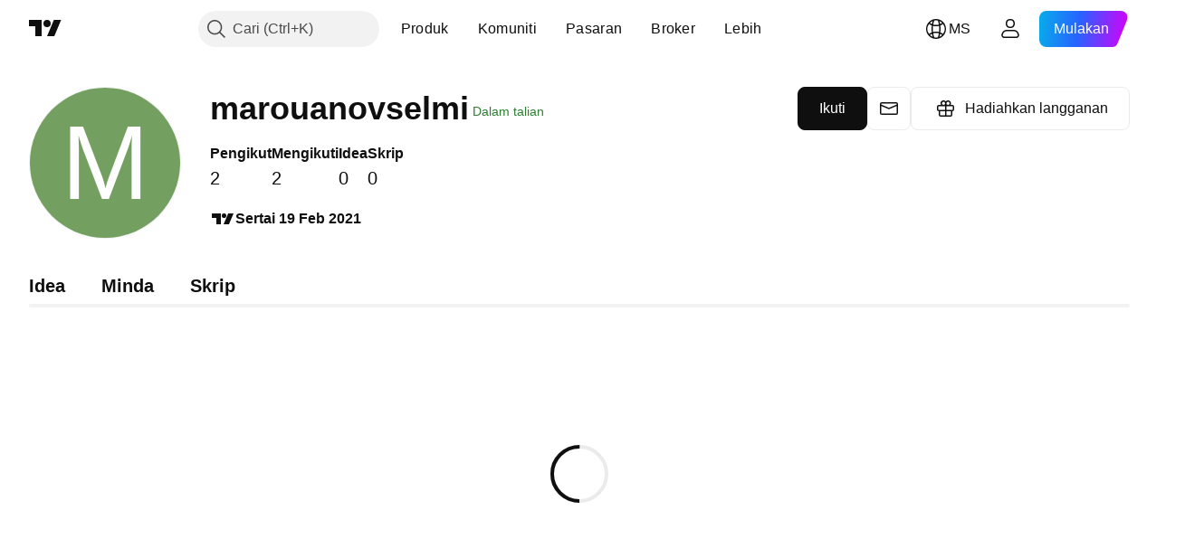

--- FILE ---
content_type: text/css; charset=utf-8
request_url: https://static.tradingview.com/static/bundles/66857.843c3e887cfdf130d542.css
body_size: 637
content:
[data-theme=light]{--_4-wpoY:none}[data-theme=dark]{--_4-wpoY:invert(1)}[data-theme=light]{--_0-wpoY:var(--color-white);--_1-wpoY:var(--color-cold-gray-200);--_2-wpoY:var(--color-cold-gray-300);--_3-wpoY:var(--color-cold-gray-400)}[data-theme=dark]{--_0-wpoY:var(--color-cold-gray-900);--_1-wpoY:var(--color-cold-gray-650);--_2-wpoY:var(--color-cold-gray-450);--_3-wpoY:var(--color-cold-gray-350)}.textarea-container-x5KHDULU{font-family:-apple-system,BlinkMacSystemFont,Trebuchet MS,Roboto,Ubuntu,sans-serif;font-feature-settings:"tnum" on,"lnum" on;font-style:normal;--ui-lib-typography-font-size:16px;font-size:var(--ui-lib-typography-font-size);font-weight:400;--ui-lib-typography-line-height:24px;line-height:var(--ui-lib-typography-line-height);resize:none}.textarea-container-x5KHDULU.change-highlight-x5KHDULU.focused-x5KHDULU{border-color:var(--ui-lib-intent-color,var(--color-control-intent-default))}@media (any-hover:hover){.textarea-container-x5KHDULU.change-highlight-x5KHDULU.focused-x5KHDULU:hover{border-color:var(--ui-lib-intent-color,var(--color-control-intent-default))}}.textarea-container-x5KHDULU.resize-vertical-x5KHDULU{overflow:hidden;resize:vertical}.textarea-container-x5KHDULU.resize-horizontal-x5KHDULU{overflow:hidden;resize:horizontal}.textarea-container-x5KHDULU.resize-both-x5KHDULU{overflow:hidden;resize:both}.textarea-container-x5KHDULU ::-webkit-scrollbar{cursor:pointer;width:4px}.textarea-container-x5KHDULU ::-webkit-scrollbar-thumb{background:var(--_1-wpoY);border-radius:8px;cursor:pointer;padding-left:15px}@media (any-hover:hover){.textarea-container-x5KHDULU ::-webkit-scrollbar-thumb:hover{background:var(--_2-wpoY)}}.textarea-container-x5KHDULU ::-webkit-scrollbar-thumb:active{background:var(--_3-wpoY)}.textarea-x5KHDULU{-webkit-appearance:auto;appearance:textfield;background-color:transparent;border:0;display:block;height:100%;margin:0;min-width:0;outline:0;width:100%;-webkit-text-fill-color:var(--ui-lib-control-text-fill-color,currentColor);box-sizing:border-box;cursor:auto;font-family:inherit;font-size:inherit;line-height:inherit;order:0;padding:2px 5px;resize:none}.textarea-x5KHDULU::placeholder{color:var(--color-text-field-placeholder-default);-webkit-text-fill-color:currentColor;opacity:1}.textarea-x5KHDULU::-webkit-calendar-picker-indicator,.textarea-x5KHDULU::-webkit-clear-button,.textarea-x5KHDULU::-webkit-inner-spin-button,.textarea-x5KHDULU::-webkit-outer-spin-button,.textarea-x5KHDULU::-webkit-search-cancel-button{-webkit-appearance:none;appearance:none}.textarea-x5KHDULU:-webkit-autofill,.textarea-x5KHDULU:-webkit-autofill:active,.textarea-x5KHDULU:-webkit-autofill:focus{border-radius:6px}@media (any-hover:hover){.textarea-x5KHDULU:-webkit-autofill:hover{border-radius:6px}}.textarea-x5KHDULU::-webkit-calendar-picker-indicator{filter:var(--_4-wpoY)}.with-icon-x5KHDULU{height:22px;position:absolute;right:0;top:6px}.endslot-x5KHDULU{padding-right:25px}

--- FILE ---
content_type: application/javascript; charset=utf-8
request_url: https://static.tradingview.com/static/bundles/ms_MY.4786.a618592c61ccf653aaab.js
body_size: 1223
content:
(self.webpackChunktradingview=self.webpackChunktradingview||[]).push([[4786],{376681:a=>{a.exports=["Mudah alih"]},352995:a=>{a.exports=["Hadiahkan pelan"]},297967:a=>{a.exports=["Hadapan CME Group"]},617691:a=>{a.exports=["Pasangan CEX"]},645333:a=>{a.exports=["Polisi Kuki"]},648651:a=>{a.exports=["Kerjaya"]},895581:a=>{a.exports=["Perpustakaan pencartaan"]},21316:a=>{a.exports=["Syiling kripto"]},150083:a=>{a.exports=["Mengenai syarikat"]},831942:a=>{a.exports=["Kenyataan Kebolehcapaian"]},835722:a=>{a.exports=["Carta Termaju"]},825078:a=>{a.exports=["Pengiklanan"]},485746:a=>{a.exports=["Aplikasi"]},807445:a=>{a.exports=["Bon"]},793354:a=>{a.exports={en:["Blog"]}},860721:a=>{a.exports=["Integrasi brokeraj"]},919860:a=>{a.exports=["Broker"]},337547:a=>{a.exports=["Program Carian Pepijat"]},27437:a=>{a.exports=["Penyelesaian perniagaan"]},373709:a=>{a.exports=["Peluang pertumbuhan"]},919338:a=>{a.exports=["Pasangan DEX"]},689132:a=>{a.exports=["Atas meja"]},137260:a=>{a.exports=["Dividen"]},544409:a=>{a.exports=["Penafian"]},777188:a=>{a.exports=["ETF"]},844543:a=>{a.exports=["Perolehan"]},846383:a=>{a.exports=["Ekonomi"]},852484:a=>{a.exports=["Pendidikan"]},365320:a=>{a.exports=["Program pendidikan"]},510640:a=>{a.exports=["Pilihan Editor"]},55579:a=>{a.exports=["Hadapan Eurex"]},101805:a=>{a.exports=["Ciri"]},871538:a=>{a.exports=["Freelancer"]},694769:a=>{a.exports=["Peraturan Dalaman"]},534049:a=>{a.exports=["Peta Suhu"]},863881:a=>{a.exports=["Penunjuk & strategi"]},952093:a=>{a.exports=["Idea"]},15797:a=>{a.exports=["Gambaran keseluruhan"]},753304:a=>{a.exports={en:["Lightweight Charts™"]}},645759:a=>{a.exports=["Moderator"]},787768:a=>{a.exports=["Bukan sekadar produk"]},389313:a=>{a.exports=["Lebih produk"]},81510:a=>{a.exports=["Data pasaran"]},533981:a=>{a.exports=["Kit media"]},200658:a=>{a.exports=["Barangan"]},219807:a=>{a.exports=["Rangkaian sosial"]},525025:a=>{a.exports=["Petua sekuriti"]},463234:a=>{a.exports=["Pilih data pasaran disediakan oleh {link_start}ICE Data Services{link_end}. {line_break}Pilih data rujukan disediakan oleh FactSet. Copyright © {current_year} FactSet Research Systems Inc.{line_break}© {current_year} TradingView, Inc. {line_break}Copyright © {current_year}, American Bankers Association. Rangkaian data CUSIP disediakan oleh FactSet Research Systems Inc. Semua hak cipta terpelihara. {line_break}Pengisian SEC dan dokumen lain disediakan oleh {link_start}Quartr{link_end}."]},998504:a=>{a.exports=["Misi angkasa lepas"]},849995:a=>{a.exports=["Tawaran istimewa"]},792684:a=>{a.exports=["Halaman Status"]},921906:a=>{a.exports=["Saham"]},561777:a=>{a.exports=["Carta Super"]},594599:a=>{a.exports=["Polisi & keselamatan"]},748303:a=>{a.exports=["Program rakan kongsi"]},777348:a=>{a.exports=["Skrip Pine"]},340865:a=>{a.exports={en:["Pine Script®"]}},314965:a=>{a.exports=["Penentuan Harga"]},396570:a=>{a.exports=["Dasar Privasi"]},174322:a=>{a.exports=["Rujuk rakan"]},171173:a=>{a.exports=["Dinding Kasih"]},305785:a=>{a.exports=["Siapa kami"]},219926:a=>{a.exports=["Pakar"]},708675:a=>{
a.exports=["Widget"]},470805:a=>{a.exports=["Alatan & langganan"]},874843:a=>{a.exports=["Kad tarot untuk pedagang"]},630254:a=>{a.exports=["Terma Penggunaan"]},116575:a=>{a.exports=["Masa Dagangan C63"]},631439:a=>{a.exports=["TradingView di {title}"]},208988:a=>{a.exports=["Halaman Utama TradingView"]},458145:a=>{a.exports=["Kedai TradingView"]},276495:a=>{a.exports=["Dagangan"]},482916:a=>{a.exports=["Platform Dagangan"]},416265:a=>{a.exports=["Himpunan saham AS"]}}]);